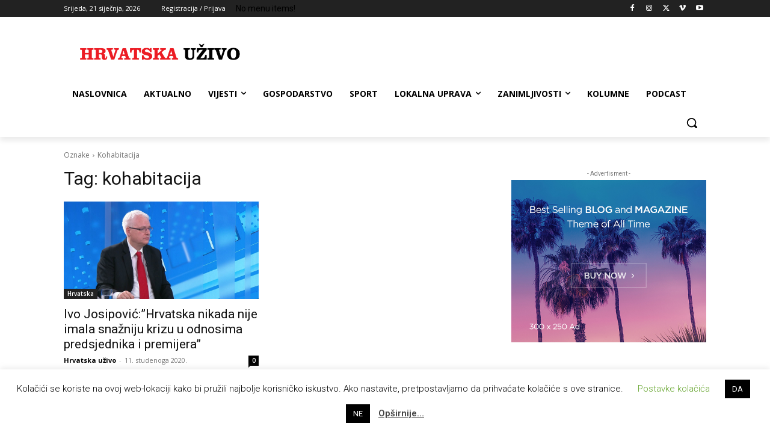

--- FILE ---
content_type: text/html; charset=utf-8
request_url: https://www.google.com/recaptcha/api2/aframe
body_size: 269
content:
<!DOCTYPE HTML><html><head><meta http-equiv="content-type" content="text/html; charset=UTF-8"></head><body><script nonce="GkxDC8ZWsZyMbrmEWkyxxw">/** Anti-fraud and anti-abuse applications only. See google.com/recaptcha */ try{var clients={'sodar':'https://pagead2.googlesyndication.com/pagead/sodar?'};window.addEventListener("message",function(a){try{if(a.source===window.parent){var b=JSON.parse(a.data);var c=clients[b['id']];if(c){var d=document.createElement('img');d.src=c+b['params']+'&rc='+(localStorage.getItem("rc::a")?sessionStorage.getItem("rc::b"):"");window.document.body.appendChild(d);sessionStorage.setItem("rc::e",parseInt(sessionStorage.getItem("rc::e")||0)+1);localStorage.setItem("rc::h",'1769032707140');}}}catch(b){}});window.parent.postMessage("_grecaptcha_ready", "*");}catch(b){}</script></body></html>